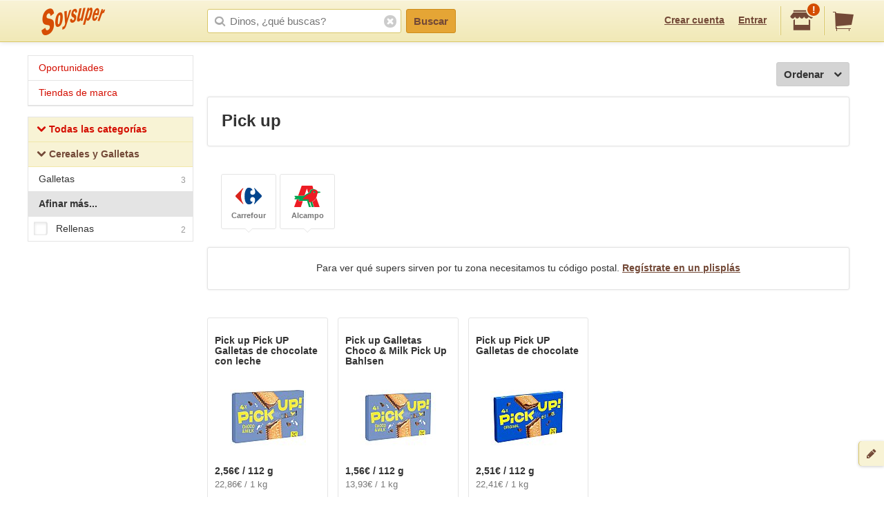

--- FILE ---
content_type: text/html;charset=UTF-8
request_url: https://soysuper.com/marca/pick-up
body_size: 6276
content:
<!DOCTYPE html>
<!--[if IEMobile 7 ]>   <html class="no-js iem7" lang="es"> <![endif]-->
<!--[if IE]>            <html class="no-js ie" lang="es"> <![endif]-->
<!--[if (gt IEMobile 7)|!(IEMobile)|!IE]><!--> <html class="no-js" lang="es"> <!--<![endif]-->
<head>
  <meta charset="utf-8">
  <title>Productos y precios Pick up - Soysuper</title>
  <meta content="Productos y precios Pick up en los supermercados online de España:  ,  ,   ..." name="description">
<meta content="noindex" name="robots">
<meta name="twitter:card" content="summary" />
<meta name="twitter:site" content="@soysuper" />
<meta content="website" property="og:type">
<meta content="http://soysuper.com/marca/pick-up" property="og:url">
<meta content="Soysuper" property="og:site_name">
<meta content="http://soysuper.com/assets/img/logo-card.png" property="og:image">
<meta content="Productos y precios Pick up - Soysuper" property="og:title">
<meta content="Productos y precios Pick up en los supermercados online de España:  ,  ,   ..." property="og:description">
<meta name="HandheldFriendly" content="True">
<meta name="MobileOptimized" content="320">
<meta name="viewport" content="width=device-width, initial-scale=1.0, maximum-scale=1.0, user-scalable=0">

  <link href="http://soysuper.com/marca/pick-up" rel="canonical">
  <link rel="apple-touch-icon" sizes="180x180" href="/apple-touch-icon.png">
  <link rel="icon" type="image/png" sizes="32x32" href="/favicon-32x32.png">
  <link rel="icon" type="image/png" sizes="16x16" href="/favicon-16x16.png">
  <link rel="manifest" href="/manifest.json">
  <link rel="mask-icon" href="/safari-pinned-tab.svg" color="#da532c">
  <meta name="theme-color" content="#ffffff">
  <script src="/assets/js/libs/sentry.min.js"></script>
  <script>
    Sentry.init({ dsn: "https://a111fea955c34961b8323edc7a8786c3@ouch.soysuper.com/2", ignoreErrors: [/Blocked a frame with origin/], environment: "production" });
  </script>
  <!--[if IEMobile]>  <meta http-equiv="cleartype" content="on"><![endif]-->
  
  <!-- soysuper:css -->
  <link rel="stylesheet" href="/soysuper-e4cc8323a5.css">
  <!-- endsoysuper -->
  
  <script src="/assets/js/libs/modernizr.js"></script>
  <!--[if lt IE 9]>
  <script src="/assets/js/libs/respond.min.js"></script>
  <![endif]-->
  <script async src="https://www.googletagmanager.com/gtag/js?id=G-L6BZTQNJC1"></script>
<script>
  window.dataLayer = window.dataLayer || [];
  function gtag(){dataLayer.push(arguments);}
  gtag('js', new Date());

  gtag('config', 'G-L6BZTQNJC1');
</script>

  <script type="text/javascript">
  (function(i,s,o,g,r,a,m){i['GoogleAnalyticsObject']=r;i[r]=i[r]||function(){
  (i[r].q=i[r].q||[]).push(arguments)},i[r].l=1*new Date();a=s.createElement(o),
  m=s.getElementsByTagName(o)[0];a.async=1;a.src=g;m.parentNode.insertBefore(a,m)
  })(window,document,'script','//www.google-analytics.com/analytics.js','ga');

  ga('create', 'UA-35112596-1', 'auto');
  ga('require', 'displayfeatures');
  ga('send', 'pageview');
</script>

  <script>
!function(f,b,e,v,n,t,s){if(f.fbq)return;n=f.fbq=function(){n.callMethod?
n.callMethod.apply(n,arguments):n.queue.push(arguments)};if(!f._fbq)f._fbq=n;
n.push=n;n.loaded=!0;n.version='2.0';n.queue=[];t=b.createElement(e);t.async=!0;
t.src=v;s=b.getElementsByTagName(e)[0];s.parentNode.insertBefore(t,s)}(window,
document,'script','//connect.facebook.net/en_US/fbevents.js');

fbq('init', '1504322173218276');
fbq('track', "PageView");
</script>

</head>

<body class="">
  <section id="viewport">
    <section id="sidearea">
      <nav>
        <ul>
          <li>
            <a href="/">
              Inicio
            </a>
          </li>
          <li>
            <a href="/oportunidades">
              Oportunidades
</a>          </li>
          <li>
            <a href="/marca">
              Tiendas de marca
</a>          </li>
          <li>
            <a href="/signup">
              Regístrate
            </a>
          </li>
          <li>
            <a href="/signin">
              Entrar
            </a>
          </li>
        </ul>
      </nav>
      <span class="logo"></span>
    </section>
    <section id="page" class="two-cols">
      <header id="header" role="banner">
        <div class="wrapper">
          
          <p class="logo hidden-t" itemscope itemtype="http://schema.org/Organization">
            <meta itemprop="url" content="https://soysuper.com">
            <a href="/" title="Soysuper, tu supermercado online">
              <meta itemprop="name" content="Soysuper">
              <img src="/assets/img/logo-app@2x.png" alt="Tu supermercado online" itemprop="logo">
            </a>
          </p>
          <nav id="mainnav" class="clearfix " role="navigation">
            <p class="sidebar alignleft hidden-d">
              <a href="#" id="showsidearea"><i class="i-fss-lg-leftarrow"></i><i class="i-ss-logo-app-sm">Preferencias</i></a>
            </p>
            <ul class="alignright">
              <li class="signup hidden-t">
                <a href="/signup" id="signup" rel="nofollow">Crear cuenta</a>
              </li>
              <li class="signup hidden-t">
                <a href="/signin" id="login" rel="nofollow">Entrar</a>
              </li>
              <li class="categories hidden-d"><a href="/c"><i class="i-ss-nav-categories">Categorías</i></a></li>
              <li class="search hidden-t visible-m"><a href="/search" id="search"><i class="i-ss-nav-search">Buscar</i></a></li>
              <li class="super">
                <a href="#zipcode-popover" data-superpop="popover" data-dismissable="1" rel="nofollow">
                  <i class="i-fss-shop"></i>
                  <span class="badge">!</span>
                </a>
              </li>
              <li class="cart">
                <a href="/" rel="nofollow" class="clearfix">
                  <i class="i-fss-cart"></i>
                </a>
              </li>
            </ul>
            <section id="searchbox" class="searchbox clearfix">
              <form action="/search" method="get" accept-charset="utf-8">
                <input type="text" class="text typeahead" name="q" autocomplete="off" value="" placeholder="Dinos, ¿qué buscas?">
                <i class="i-fss-search"></i>
                <button type="submit" class="btn btn-primary">Buscar</button>
                <section class="autocomplete"></section>
                <i class="i-fss-close-01"></i>
              </form>
            </section>
          </nav>
        </div>
      </header>
      <div id="container">
        
        <section class="wrapper clearfix">
          
          <section id="contentwrapper" class="clearfix">
            <section id="content" class="clearfix">
              
<section id="main" role="main">
  <section id="subheader" class="totalresults clearfix">
    <p class="alignright actions hidden-d">
      <a href="#leftcolumn" class="btn btn-default btn-icontoleft filters" data-superpop="popover">
        ¿Muchos?
      </a>
    </p>
  </section>
  <section class="actions actions--order sectionpadded clearfix alone">
    <a href="#products-sorting-popover" data-superpop="popover" class="btn btn-default btn-icontoright btn-pickdown droppable alignright">
      Ordenar
      <i class="i-fss-lg-downarrow"></i>
    </a>
  </section>

  <section class="display display--seo" style="display: block;">
  <h1>Pick up</h1>
</section>


  <div class="boxedlist-wrapper">
  <div class="over-boxedlist">
    <ul class="boxedlist clearfix">
      <li>
        <a rel="nofollow" href="/marca/pick-up?page=1&amp;supermarket=carrefour">
          <i class="i-ss-super-carrefour-sm" title="Carrefour">%= l($super)</i>
          <strong>
            Carrefour
          </strong>
        </a>
      </li>
      <li>
        <a rel="nofollow" href="/marca/pick-up?page=1&amp;supermarket=alcampo">
          <i class="i-ss-super-alcampo-sm" title="Alcampo">%= l($super)</i>
          <strong>
            Alcampo
          </strong>
        </a>
      </li>
    </ul>
  </div>
</div>
<section class="display">
  <p>
    Para ver qué supers sirven por tu zona necesitamos tu código postal. <a href="/signup?after_signup=/marca/pick-up" title="Regístrate">Regístrate en un plisplás</a>
  </p>
</section>


  <ul class="basiclist productlist grid clearfix">
        <li data-pid="645e335b2508c121a478e5cf" itemscope itemtype="http://schema.org/Product">
      <p class="clearfix">
        <meta itemprop="url" content="http://soysuper.com/p/galletas-de-chocolate-con-leche-pick-up-112-gr">
        <a class="name" href="/p/galletas-de-chocolate-con-leche-pick-up-112-gr" title="Precio de Pick UP Galletas de chocolate con leche 112 g Pick up">
          <span class="brand" itemprop="brand" itemscope itemtype="http://schema.org/Brand">
            <meta itemprop="name" content="Pick up">
            Pick up
          </span>
          <span class="productname" itemprop="name">Pick UP Galletas de chocolate con leche</span>
</a>          <span class="img">
            <img alt="Pick UP Galletas de chocolate con leche 112 g Pick up" itemprop="image" src="https://a1.soysuper.com/1cc6387d94515af58f7844493fc6c4e2.110.110.0.min.wmark.58c63f09.jpg">
          </span>
        <span class="details coupon-container" itemprop="offers" itemscope itemtype="http://schema.org/Offer">
          <meta itemprop="price" content="2.56">
          <meta itemprop="priceCurrency" content="EUR">
          <span class="price">2,56€  / 112 g</span>
          <span class="unitprice">
              22,86€ / 1 kg
          </span>
        </span>
      </p>
      <div class="actions adding">
        <div class="additem">
          <a class="btn btn-primary newproduct btn-block" data-brand="Pick up" data-name="Pick UP Galletas de chocolate con leche" data-product_id="645e335b2508c121a478e5cf" data-qty="1" data-variant="112 g" href="/cart/items" rel="nofollow">
            Añadir
</a>        </div>
      </div>
    </li>
    <li data-pid="63f6085553c97b504c62b614" itemscope itemtype="http://schema.org/Product">
      <p class="clearfix">
        <meta itemprop="url" content="http://soysuper.com/p/galleta-pick-up-choco-milk-112g-pick-up-112g">
        <a class="name" href="/p/galleta-pick-up-choco-milk-112g-pick-up-112g" title="Precio de Galletas Choco &amp; Milk Pick Up Bahlsen 112 g Pick up">
          <span class="brand" itemprop="brand" itemscope itemtype="http://schema.org/Brand">
            <meta itemprop="name" content="Pick up">
            Pick up
          </span>
          <span class="productname" itemprop="name">Galletas Choco &amp; Milk Pick Up Bahlsen</span>
</a>          <span class="img">
            <img alt="Galletas Choco &amp; Milk Pick Up Bahlsen 112 g Pick up" itemprop="image" src="https://a2.soysuper.com/bb891b193e2d7a100be7a94ee381c591.110.110.0.min.wmark.da5d99a4.jpg">
          </span>
        <span class="details coupon-container" itemprop="offers" itemscope itemtype="http://schema.org/Offer">
          <meta itemprop="price" content="1.56">
          <meta itemprop="priceCurrency" content="EUR">
          <span class="price">1,56€  / 112 g</span>
          <span class="unitprice">
              13,93€ / 1 kg
          </span>
        </span>
      </p>
      <div class="actions adding">
        <div class="additem">
          <a class="btn btn-primary newproduct btn-block" data-brand="Pick up" data-name="Galletas Choco &amp; Milk Pick Up Bahlsen" data-product_id="63f6085553c97b504c62b614" data-qty="1" data-variant="112 g" href="/cart/items" rel="nofollow">
            Añadir
</a>        </div>
      </div>
    </li>
    <li data-pid="645e335b1452a04a4720637e" itemscope itemtype="http://schema.org/Product">
      <p class="clearfix">
        <meta itemprop="url" content="http://soysuper.com/p/galletas-de-chocolate-pick-up-112-gr">
        <a class="name" href="/p/galletas-de-chocolate-pick-up-112-gr" title="Precio de Pick UP Galletas de chocolate 112 g Pick up">
          <span class="brand" itemprop="brand" itemscope itemtype="http://schema.org/Brand">
            <meta itemprop="name" content="Pick up">
            Pick up
          </span>
          <span class="productname" itemprop="name">Pick UP Galletas de chocolate</span>
</a>          <span class="img">
            <img alt="Pick UP Galletas de chocolate 112 g Pick up" itemprop="image" src="https://a0.soysuper.com/d2494d877d2142170bf678565d88e4ac.110.110.0.min.wmark.687fceaa.jpg">
          </span>
        <span class="details coupon-container" itemprop="offers" itemscope itemtype="http://schema.org/Offer">
          <meta itemprop="price" content="2.51">
          <meta itemprop="priceCurrency" content="EUR">
          <span class="price">2,51€  / 112 g</span>
          <span class="unitprice">
              22,41€ / 1 kg
          </span>
        </span>
      </p>
      <div class="actions adding">
        <div class="additem">
          <a class="btn btn-primary newproduct btn-block" data-brand="Pick up" data-name="Pick UP Galletas de chocolate" data-product_id="645e335b1452a04a4720637e" data-qty="1" data-variant="112 g" href="/cart/items" rel="nofollow">
            Añadir
</a>        </div>
      </div>
    </li>

  
  <script type="application/json" id="pids-for-cashback">
  {"pids":["645e335b2508c121a478e5cf","63f6085553c97b504c62b614","645e335b1452a04a4720637e"]}
  </script>

  </ul>
  <span class="loading" style="display: none;"></span>
  



</section>

            </section>
          </section>
            <aside id="leftcolumn">
  <section class="product-nav">
    <div class="hidden-t">
      <h3 class="opportunities">
        <a href="/oportunidades">
        Oportunidades
</a>      </h3>
      <h3 class="opportunities">
        <a href="/marca">
        Tiendas de marca
</a>      </h3>
    </div>
  </section>
  <section class="product-nav">
    <div class="hidden-t">
      <h3 class="all">
          <a href="/c" title="Todas las categorías">
            <i class="i-fss-lg-downarrow"></i>
            Todas las categorías
</a>      </h3>
          <h3>
            <a href="/marca/pick-up?category=cereales-y-galletas" rel="nofollow" title="Cereales y Galletas">
              <i class="i-fss-lg-downarrow"></i>
              Cereales y Galletas
</a>          </h3>
          <ul>
            <li>
              <a href="/marca/pick-up?category=cereales-y-galletas%2Fgalletas" rel="nofollow" title="Galletas">
              Galletas<span class="number">3</span>
</a>            </li>
          </ul>
    </div>
    <section class="filters popover-inner">
        <section class="filter hidden-d" data-desktop="expand" data-mobile="collapse" data-tablet="collapse">
          <h3>
            <strong>
              Categorías
            </strong>
          </h3>
          <section class="selectoralike">
            <ul>
              <li class="deselected">
                <a class="checkbox" href="/marca/pick-up?category=cereales-y-galletas%2Fgalletas" rel="nofollow">
                  <i class="i-ss-checkbox"></i>
                  Galletas
                  <span class="number">
                    3
                  </span>
                </a>
              </li>
            </ul>
          </section>
        </section>
        <section class="filter" data-mobile="collapse" data-desktop="expand" data-tablet="collapse">
          <h3>
            <strong>
              Afinar más...
            </strong>
          </h3>
          <section class="selectoralike">
            <ul>
              <li class="deselected">
                <a class="checkbox" href="/marca/pick-up?tags=rellenas&amp;page=1#products" rel="nofollow">
                  <i  class="i-ss-checkbox"></i>
                  Rellenas <span class="number">2</span>
                </a>
              </li>
            </ul>
          </section>
        </section>
    </section>
  </section>
</aside>


          
        </section>

        <footer id="footer" class="site-footer">

          <div class="visible-desktop site-footer__row">

            <div class="site-footer__inner clearfix">

              <div class="site-footer__benefits">
                <h4>Tu súper online, fácil fácil.</h4>
                <p>Soysuper, un agregador de supermercados para ayudarte a hacer la compra online.</p>
                <ul>
                  <li class="step1">Escoge tu súper favorito y haz tu cesta.</li>
                  <li class="step2">Compara precios, ofertas y plazos de entrega.</li>
                  <li class="step3">Y el súper que elijas te llevará la compra a casa.</li>
                </ul>
              </div>

              <div class="site-footer__links">

                <ul class="list-inline site-footer__social">
                  <li><a href="https://twitter.com/soysuper"><i class="i-fss-twitter"></i></a></li>
                  <li><a href="http://facebook.com/holasoysuper"><i class="i-fss-facebook"></i></a></li>
                  <li><a href="https://vimeo.com/soysuper"><i class="i-fss-vimeo"></i></a></li>
                  <li><a href="http://blog.soysuper.com"><i class="i-fss-rss-two"></i></a></li>
                  <li><a href="http://www.linkedin.com/company/soysuper"><i class="i-fss-linkedin"></i></a></li>
                  <li><a href="http://www.youtube.com/watch?v=WosrUnjb2UQ"><i class="i-fss-youtube-play"></i></a></li>
                </ul>

                <div class="site-footer__docs">
                  <h4>La mandanga</h4>
                  <ul>
                    <li><a href="/about/us">Sobre Soysuper</a></li>
                    <li><a href="#feedback" data-superpop="modal">Contáctanos</a></li>
                    <li><a href="/about/press">Sala de prensa</a></li>
                    <li><a href="https://solutions.soysuper.com">Marcas: cómo aumentar tus ventas</a></li>
                    <li><a href="/about/jobs">Trabaja con nosotros</a></li>
                    <li><a href="/about/legal">Aviso legal</a></li>
                    <li><a href="/about/preguntas-frecuentes" data-bypass>Preguntas frecuentes</a></li>
                  </ul>
                </div>

              </div>

            </div>

          </div>

          <div class="site-footer__row">

            <div class="site-footer__inner clearfix">

              <div class="site-footer__apps">
                <i class="i-ss-example-mobiles visible-desktop"></i>
                <p>
                  Consigue la app de Soysuper:
                  <br>
                  para escanear productos y dictar tu lista de la compra.
                </p>
                <ul class="list-inline site-footer__apps__stores">
                  <li>
                    <a href="https://play.google.com/store/apps/details?id=com.soysuper.soysuper&hl=es" data-bypass>
                      <i class="i-ss-google-play"></i>
                    </a>
                  </li>
                  <li>
                    <a href="https://itunes.apple.com/es/app/soysuper-comparador-supermercados/id985951382?mt=8" data-bypass>
                      <i class="i-ss-app-store"></i>
                    </a>
                  </li>
                </ul>
              </div>

              <div class="hidden-desktop list-inline site-footer__docs">
                <ul>
                  <li><a href="/about/us">Sobre Soysuper</a></li>
                  <li><a href="#feedback" data-superpop="modal">Contáctanos</a></li>
                  <li><a href="/about/legal">Aviso legal</a></li>
                  <li><a href="https://solutions.soysuper.com">Marcas: cómo aumentar tus ventas</a></li>
                </ul>
              </div>

            </div>

          </div>

        </footer>

      </div>
    </section>
  </section>
  <div id="settings" class="popover logged-popover">
    <ul>
      <li><a href="/me/cashback" data-dismiss="popover">Tu cashback</a></li>
      <li><a href="/me/carts" data-dismiss="popover">Tus cestas</a></li>
      <li><a href="/me" data-dismiss="popover">Tus datos básicos</a></li>
      <li><a href="/me/edit/notifications" data-dismiss="popover">Tus notificaciones</a></li>
      <li><a href="/me/edit/supermarket" data-dismiss="popover">Supers en tu zona</a></li>
      <li><a href="/signout" data-dismiss="popover">Salir</a></li>
    </ul>
  </div>
  <div id="zipcode-popover" class="postalcode-popover" style="display:none;">
    <section class="postalcode-popover">
      <section class="body">
        <div class="coco">
          <i class="i-ss-postal-coco-01"></i>
          <p>
            Con tu código postal podremos indicarte los supers que tienes en tu zona
          </p>
        </div>
        <section class="formbasic">
          <form action="get_app" method="get" accept-charset="utf-8" class="clearfix">
            <input class="text half" type="text" name="zipcode" value="" placeholder="Tu código postal">
            <button type="submit" class="btn btn-primary btn-block">Plis, plas</button>
          </form>
        </section>
      </section> <!-- .popover-body -->
      <section class="footer">
        <p class="register">
          <a href="/signup">
            Regístrate y podrás hasta guardar la lista!
          </a>
        </p>
      </section>
    </section> <!-- .postalcode-popover -->
  </div>
  <div id="tellus">
    <a href="#feedback" data-superpop="modal" class="feedback">
      <i class="i-fss-pencil"></i>
      <span class="title">Feedback</span>
      <span class="desc">¿Algún problema o sugerencia?</span>
    </a>
  </div>
  <section class="feedback-modal" id="feedback" style="display: none;">
    <h4>Cuéntanos. ¿De qué se trata?</h4>
    <p class="feedback-desc">
      ¿Hay algo que falla? ¿Alguna idea quizás? ¿Nos quieres invitar a algo? :)<br>Cuéntanos de qué se trata. <span class="hidden-t">Ten por seguro que leemos todos y cada uno de los mensajes que recibimos por aquí.</span>
    </p>
    <section class="formbasic">
      <form action="/feedback" method="post" accept-charset="utf-8" novalidate>
        <fieldset>
          <p>
            <input class="text" type="email" name="email" placeholder="Tu email">
            <span class="icon"></span>
          </p>
          <p>
            <textarea class="text" name="text"></textarea>
          </p>
        </fieldset>
        <p class="success" style="display:none;">
          <span>Gracias, gracias y gracias.</span>&nbsp;
          <a href="#feedback" data-dismiss="modal">Armar rampas y cerrar cross-check</a>
        </p>
        <p class="actions clearfix">
          <button type="submit" class="btn btn-primary alignright" data-alt="Enviando..."> ¡Booomba! </button>
        </p>
      </form>
    </section>
  </section>
  <div id="products-sorting-popover" class="list-popover" style="display: none;">
  <ul class="popover-inner optionslist">
    <li>
      <a class="name" href="/marca/pick-up?sort=value%3Aasc" rel="nofollow">Precio total: Más barato primero</a>
    </li>
    <li>
      <a class="name" href="/marca/pick-up?sort=value%3Adesc" rel="nofollow">Precio total: Más caro primero</a>
    </li>
    <li>
      <a class="name" href="/marca/pick-up?sort=unit%3Aasc" rel="nofollow">Unidad: Más barato primero</a>
    </li>
    <li>
      <a class="name" href="/marca/pick-up?sort=unit%3Adesc" rel="nofollow">Unidad: Más caro primero</a>
    </li>
    <li>
      <a class="name" href="/marca/pick-up?sort=popularity%3Adesc" rel="nofollow">Más populares primero</a>
    </li>
    <li>
      <a class="name" href="/marca/pick-up?sort=name%3Aasc" rel="nofollow">Nombre: A-Z</a>
    </li>
    <li>
      <a class="name" href="/marca/pick-up?sort=name%3Adesc" rel="nofollow">Nombre: Z-A</a>
    </li>
    <li>
      <a class="name" href="/marca/pick-up?sort=brand%3Aasc" rel="nofollow">Marca: A-Z</a>
    </li>
    <li>
      <a class="name" href="/marca/pick-up?sort=brand%3Adesc" rel="nofollow">Marca: Z-A</a>
    </li>
  </ul>
</div>

  
  <!-- soysuper:js -->
  <script src="/web-f4be679840.js"></script>
  <!-- endsoysuper -->
  
  
      <script type="application/json" id="visibility">
  {"brand":{"name":"pickup"},"ctx":"brand","nrid":"DBE0-4BDEB7E4-F493-11F0-B159-D1F34A4AAB37","rid":"4BD39E22-F493-11F0-B159-D1F34A4AAB37"}
  </script>

    <script src="https://v.soysuper.com/javascripts/vizz.min.js"></script>
    <script type="text/javascript">
    /* <![CDATA[ */
    var google_conversion_id = 984479996;
    var google_custom_params = { ecomm_pagetype: 'page' };
    var google_remarketing_only = true;
    /* ]]> */
  </script>
  <script type="text/javascript" src="https://www.googleadservices.com/pagead/conversion.js"></script>
  <noscript>
    <div style="display:inline;">
      <img height="1" width="1" style="border-style:none;" alt="" src="https://googleads.g.doubleclick.net/pagead/viewthroughconversion/984479996/?value=0&amp;guid=ON&amp;script=0"/>
    </div>
  </noscript>

</body>
</html>
